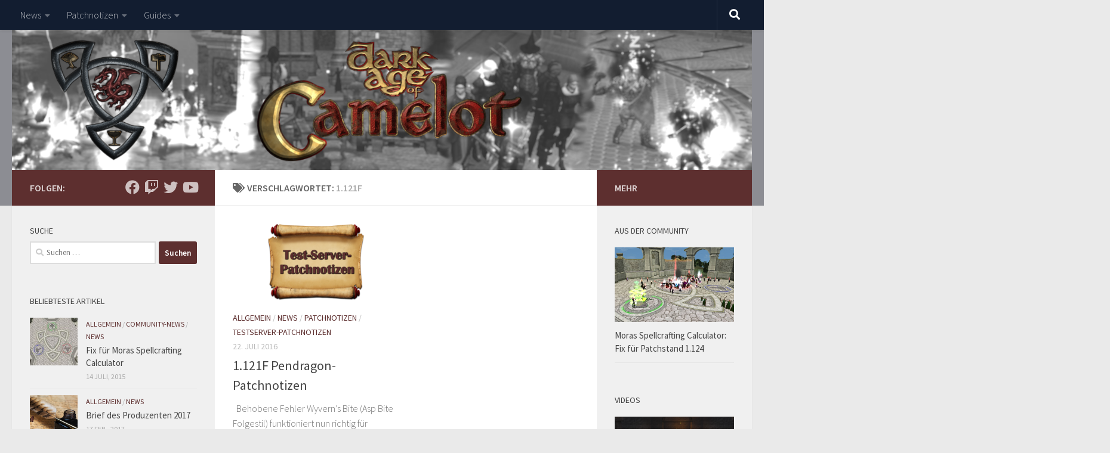

--- FILE ---
content_type: text/html; charset=UTF-8
request_url: https://shileah.de/tag/1-121f/
body_size: 14098
content:
<!DOCTYPE html>
<html class="no-js" lang="de">
<head>
  <meta charset="UTF-8">
  <meta name="viewport" content="width=device-width, initial-scale=1.0">
  <link rel="profile" href="https://gmpg.org/xfn/11" />
  <link rel="pingback" href="https://shileah.de/xmlrpc.php">

  <title>1.121F &#8211; Shileah.de</title>
<meta name='robots' content='max-image-preview:large' />
<script>document.documentElement.className = document.documentElement.className.replace("no-js","js");</script>
<link rel="alternate" type="application/rss+xml" title="Shileah.de &raquo; Feed" href="https://shileah.de/feed/" />
<link rel="alternate" type="application/rss+xml" title="Shileah.de &raquo; Kommentar-Feed" href="https://shileah.de/comments/feed/" />
<link id="hu-user-gfont" href="//fonts.googleapis.com/css?family=Source+Sans+Pro:400,300italic,300,400italic,600&subset=latin,latin-ext" rel="stylesheet" type="text/css"><link rel="alternate" type="application/rss+xml" title="Shileah.de &raquo; 1.121F Schlagwort-Feed" href="https://shileah.de/tag/1-121f/feed/" />
<style id='wp-img-auto-sizes-contain-inline-css'>
img:is([sizes=auto i],[sizes^="auto," i]){contain-intrinsic-size:3000px 1500px}
/*# sourceURL=wp-img-auto-sizes-contain-inline-css */
</style>
<style id='wp-emoji-styles-inline-css'>

	img.wp-smiley, img.emoji {
		display: inline !important;
		border: none !important;
		box-shadow: none !important;
		height: 1em !important;
		width: 1em !important;
		margin: 0 0.07em !important;
		vertical-align: -0.1em !important;
		background: none !important;
		padding: 0 !important;
	}
/*# sourceURL=wp-emoji-styles-inline-css */
</style>
<style id='wp-block-library-inline-css'>
:root{--wp-block-synced-color:#7a00df;--wp-block-synced-color--rgb:122,0,223;--wp-bound-block-color:var(--wp-block-synced-color);--wp-editor-canvas-background:#ddd;--wp-admin-theme-color:#007cba;--wp-admin-theme-color--rgb:0,124,186;--wp-admin-theme-color-darker-10:#006ba1;--wp-admin-theme-color-darker-10--rgb:0,107,160.5;--wp-admin-theme-color-darker-20:#005a87;--wp-admin-theme-color-darker-20--rgb:0,90,135;--wp-admin-border-width-focus:2px}@media (min-resolution:192dpi){:root{--wp-admin-border-width-focus:1.5px}}.wp-element-button{cursor:pointer}:root .has-very-light-gray-background-color{background-color:#eee}:root .has-very-dark-gray-background-color{background-color:#313131}:root .has-very-light-gray-color{color:#eee}:root .has-very-dark-gray-color{color:#313131}:root .has-vivid-green-cyan-to-vivid-cyan-blue-gradient-background{background:linear-gradient(135deg,#00d084,#0693e3)}:root .has-purple-crush-gradient-background{background:linear-gradient(135deg,#34e2e4,#4721fb 50%,#ab1dfe)}:root .has-hazy-dawn-gradient-background{background:linear-gradient(135deg,#faaca8,#dad0ec)}:root .has-subdued-olive-gradient-background{background:linear-gradient(135deg,#fafae1,#67a671)}:root .has-atomic-cream-gradient-background{background:linear-gradient(135deg,#fdd79a,#004a59)}:root .has-nightshade-gradient-background{background:linear-gradient(135deg,#330968,#31cdcf)}:root .has-midnight-gradient-background{background:linear-gradient(135deg,#020381,#2874fc)}:root{--wp--preset--font-size--normal:16px;--wp--preset--font-size--huge:42px}.has-regular-font-size{font-size:1em}.has-larger-font-size{font-size:2.625em}.has-normal-font-size{font-size:var(--wp--preset--font-size--normal)}.has-huge-font-size{font-size:var(--wp--preset--font-size--huge)}.has-text-align-center{text-align:center}.has-text-align-left{text-align:left}.has-text-align-right{text-align:right}.has-fit-text{white-space:nowrap!important}#end-resizable-editor-section{display:none}.aligncenter{clear:both}.items-justified-left{justify-content:flex-start}.items-justified-center{justify-content:center}.items-justified-right{justify-content:flex-end}.items-justified-space-between{justify-content:space-between}.screen-reader-text{border:0;clip-path:inset(50%);height:1px;margin:-1px;overflow:hidden;padding:0;position:absolute;width:1px;word-wrap:normal!important}.screen-reader-text:focus{background-color:#ddd;clip-path:none;color:#444;display:block;font-size:1em;height:auto;left:5px;line-height:normal;padding:15px 23px 14px;text-decoration:none;top:5px;width:auto;z-index:100000}html :where(.has-border-color){border-style:solid}html :where([style*=border-top-color]){border-top-style:solid}html :where([style*=border-right-color]){border-right-style:solid}html :where([style*=border-bottom-color]){border-bottom-style:solid}html :where([style*=border-left-color]){border-left-style:solid}html :where([style*=border-width]){border-style:solid}html :where([style*=border-top-width]){border-top-style:solid}html :where([style*=border-right-width]){border-right-style:solid}html :where([style*=border-bottom-width]){border-bottom-style:solid}html :where([style*=border-left-width]){border-left-style:solid}html :where(img[class*=wp-image-]){height:auto;max-width:100%}:where(figure){margin:0 0 1em}html :where(.is-position-sticky){--wp-admin--admin-bar--position-offset:var(--wp-admin--admin-bar--height,0px)}@media screen and (max-width:600px){html :where(.is-position-sticky){--wp-admin--admin-bar--position-offset:0px}}

/*# sourceURL=wp-block-library-inline-css */
</style><style id='global-styles-inline-css'>
:root{--wp--preset--aspect-ratio--square: 1;--wp--preset--aspect-ratio--4-3: 4/3;--wp--preset--aspect-ratio--3-4: 3/4;--wp--preset--aspect-ratio--3-2: 3/2;--wp--preset--aspect-ratio--2-3: 2/3;--wp--preset--aspect-ratio--16-9: 16/9;--wp--preset--aspect-ratio--9-16: 9/16;--wp--preset--color--black: #000000;--wp--preset--color--cyan-bluish-gray: #abb8c3;--wp--preset--color--white: #ffffff;--wp--preset--color--pale-pink: #f78da7;--wp--preset--color--vivid-red: #cf2e2e;--wp--preset--color--luminous-vivid-orange: #ff6900;--wp--preset--color--luminous-vivid-amber: #fcb900;--wp--preset--color--light-green-cyan: #7bdcb5;--wp--preset--color--vivid-green-cyan: #00d084;--wp--preset--color--pale-cyan-blue: #8ed1fc;--wp--preset--color--vivid-cyan-blue: #0693e3;--wp--preset--color--vivid-purple: #9b51e0;--wp--preset--gradient--vivid-cyan-blue-to-vivid-purple: linear-gradient(135deg,rgb(6,147,227) 0%,rgb(155,81,224) 100%);--wp--preset--gradient--light-green-cyan-to-vivid-green-cyan: linear-gradient(135deg,rgb(122,220,180) 0%,rgb(0,208,130) 100%);--wp--preset--gradient--luminous-vivid-amber-to-luminous-vivid-orange: linear-gradient(135deg,rgb(252,185,0) 0%,rgb(255,105,0) 100%);--wp--preset--gradient--luminous-vivid-orange-to-vivid-red: linear-gradient(135deg,rgb(255,105,0) 0%,rgb(207,46,46) 100%);--wp--preset--gradient--very-light-gray-to-cyan-bluish-gray: linear-gradient(135deg,rgb(238,238,238) 0%,rgb(169,184,195) 100%);--wp--preset--gradient--cool-to-warm-spectrum: linear-gradient(135deg,rgb(74,234,220) 0%,rgb(151,120,209) 20%,rgb(207,42,186) 40%,rgb(238,44,130) 60%,rgb(251,105,98) 80%,rgb(254,248,76) 100%);--wp--preset--gradient--blush-light-purple: linear-gradient(135deg,rgb(255,206,236) 0%,rgb(152,150,240) 100%);--wp--preset--gradient--blush-bordeaux: linear-gradient(135deg,rgb(254,205,165) 0%,rgb(254,45,45) 50%,rgb(107,0,62) 100%);--wp--preset--gradient--luminous-dusk: linear-gradient(135deg,rgb(255,203,112) 0%,rgb(199,81,192) 50%,rgb(65,88,208) 100%);--wp--preset--gradient--pale-ocean: linear-gradient(135deg,rgb(255,245,203) 0%,rgb(182,227,212) 50%,rgb(51,167,181) 100%);--wp--preset--gradient--electric-grass: linear-gradient(135deg,rgb(202,248,128) 0%,rgb(113,206,126) 100%);--wp--preset--gradient--midnight: linear-gradient(135deg,rgb(2,3,129) 0%,rgb(40,116,252) 100%);--wp--preset--font-size--small: 13px;--wp--preset--font-size--medium: 20px;--wp--preset--font-size--large: 36px;--wp--preset--font-size--x-large: 42px;--wp--preset--spacing--20: 0.44rem;--wp--preset--spacing--30: 0.67rem;--wp--preset--spacing--40: 1rem;--wp--preset--spacing--50: 1.5rem;--wp--preset--spacing--60: 2.25rem;--wp--preset--spacing--70: 3.38rem;--wp--preset--spacing--80: 5.06rem;--wp--preset--shadow--natural: 6px 6px 9px rgba(0, 0, 0, 0.2);--wp--preset--shadow--deep: 12px 12px 50px rgba(0, 0, 0, 0.4);--wp--preset--shadow--sharp: 6px 6px 0px rgba(0, 0, 0, 0.2);--wp--preset--shadow--outlined: 6px 6px 0px -3px rgb(255, 255, 255), 6px 6px rgb(0, 0, 0);--wp--preset--shadow--crisp: 6px 6px 0px rgb(0, 0, 0);}:where(.is-layout-flex){gap: 0.5em;}:where(.is-layout-grid){gap: 0.5em;}body .is-layout-flex{display: flex;}.is-layout-flex{flex-wrap: wrap;align-items: center;}.is-layout-flex > :is(*, div){margin: 0;}body .is-layout-grid{display: grid;}.is-layout-grid > :is(*, div){margin: 0;}:where(.wp-block-columns.is-layout-flex){gap: 2em;}:where(.wp-block-columns.is-layout-grid){gap: 2em;}:where(.wp-block-post-template.is-layout-flex){gap: 1.25em;}:where(.wp-block-post-template.is-layout-grid){gap: 1.25em;}.has-black-color{color: var(--wp--preset--color--black) !important;}.has-cyan-bluish-gray-color{color: var(--wp--preset--color--cyan-bluish-gray) !important;}.has-white-color{color: var(--wp--preset--color--white) !important;}.has-pale-pink-color{color: var(--wp--preset--color--pale-pink) !important;}.has-vivid-red-color{color: var(--wp--preset--color--vivid-red) !important;}.has-luminous-vivid-orange-color{color: var(--wp--preset--color--luminous-vivid-orange) !important;}.has-luminous-vivid-amber-color{color: var(--wp--preset--color--luminous-vivid-amber) !important;}.has-light-green-cyan-color{color: var(--wp--preset--color--light-green-cyan) !important;}.has-vivid-green-cyan-color{color: var(--wp--preset--color--vivid-green-cyan) !important;}.has-pale-cyan-blue-color{color: var(--wp--preset--color--pale-cyan-blue) !important;}.has-vivid-cyan-blue-color{color: var(--wp--preset--color--vivid-cyan-blue) !important;}.has-vivid-purple-color{color: var(--wp--preset--color--vivid-purple) !important;}.has-black-background-color{background-color: var(--wp--preset--color--black) !important;}.has-cyan-bluish-gray-background-color{background-color: var(--wp--preset--color--cyan-bluish-gray) !important;}.has-white-background-color{background-color: var(--wp--preset--color--white) !important;}.has-pale-pink-background-color{background-color: var(--wp--preset--color--pale-pink) !important;}.has-vivid-red-background-color{background-color: var(--wp--preset--color--vivid-red) !important;}.has-luminous-vivid-orange-background-color{background-color: var(--wp--preset--color--luminous-vivid-orange) !important;}.has-luminous-vivid-amber-background-color{background-color: var(--wp--preset--color--luminous-vivid-amber) !important;}.has-light-green-cyan-background-color{background-color: var(--wp--preset--color--light-green-cyan) !important;}.has-vivid-green-cyan-background-color{background-color: var(--wp--preset--color--vivid-green-cyan) !important;}.has-pale-cyan-blue-background-color{background-color: var(--wp--preset--color--pale-cyan-blue) !important;}.has-vivid-cyan-blue-background-color{background-color: var(--wp--preset--color--vivid-cyan-blue) !important;}.has-vivid-purple-background-color{background-color: var(--wp--preset--color--vivid-purple) !important;}.has-black-border-color{border-color: var(--wp--preset--color--black) !important;}.has-cyan-bluish-gray-border-color{border-color: var(--wp--preset--color--cyan-bluish-gray) !important;}.has-white-border-color{border-color: var(--wp--preset--color--white) !important;}.has-pale-pink-border-color{border-color: var(--wp--preset--color--pale-pink) !important;}.has-vivid-red-border-color{border-color: var(--wp--preset--color--vivid-red) !important;}.has-luminous-vivid-orange-border-color{border-color: var(--wp--preset--color--luminous-vivid-orange) !important;}.has-luminous-vivid-amber-border-color{border-color: var(--wp--preset--color--luminous-vivid-amber) !important;}.has-light-green-cyan-border-color{border-color: var(--wp--preset--color--light-green-cyan) !important;}.has-vivid-green-cyan-border-color{border-color: var(--wp--preset--color--vivid-green-cyan) !important;}.has-pale-cyan-blue-border-color{border-color: var(--wp--preset--color--pale-cyan-blue) !important;}.has-vivid-cyan-blue-border-color{border-color: var(--wp--preset--color--vivid-cyan-blue) !important;}.has-vivid-purple-border-color{border-color: var(--wp--preset--color--vivid-purple) !important;}.has-vivid-cyan-blue-to-vivid-purple-gradient-background{background: var(--wp--preset--gradient--vivid-cyan-blue-to-vivid-purple) !important;}.has-light-green-cyan-to-vivid-green-cyan-gradient-background{background: var(--wp--preset--gradient--light-green-cyan-to-vivid-green-cyan) !important;}.has-luminous-vivid-amber-to-luminous-vivid-orange-gradient-background{background: var(--wp--preset--gradient--luminous-vivid-amber-to-luminous-vivid-orange) !important;}.has-luminous-vivid-orange-to-vivid-red-gradient-background{background: var(--wp--preset--gradient--luminous-vivid-orange-to-vivid-red) !important;}.has-very-light-gray-to-cyan-bluish-gray-gradient-background{background: var(--wp--preset--gradient--very-light-gray-to-cyan-bluish-gray) !important;}.has-cool-to-warm-spectrum-gradient-background{background: var(--wp--preset--gradient--cool-to-warm-spectrum) !important;}.has-blush-light-purple-gradient-background{background: var(--wp--preset--gradient--blush-light-purple) !important;}.has-blush-bordeaux-gradient-background{background: var(--wp--preset--gradient--blush-bordeaux) !important;}.has-luminous-dusk-gradient-background{background: var(--wp--preset--gradient--luminous-dusk) !important;}.has-pale-ocean-gradient-background{background: var(--wp--preset--gradient--pale-ocean) !important;}.has-electric-grass-gradient-background{background: var(--wp--preset--gradient--electric-grass) !important;}.has-midnight-gradient-background{background: var(--wp--preset--gradient--midnight) !important;}.has-small-font-size{font-size: var(--wp--preset--font-size--small) !important;}.has-medium-font-size{font-size: var(--wp--preset--font-size--medium) !important;}.has-large-font-size{font-size: var(--wp--preset--font-size--large) !important;}.has-x-large-font-size{font-size: var(--wp--preset--font-size--x-large) !important;}
/*# sourceURL=global-styles-inline-css */
</style>

<style id='classic-theme-styles-inline-css'>
/*! This file is auto-generated */
.wp-block-button__link{color:#fff;background-color:#32373c;border-radius:9999px;box-shadow:none;text-decoration:none;padding:calc(.667em + 2px) calc(1.333em + 2px);font-size:1.125em}.wp-block-file__button{background:#32373c;color:#fff;text-decoration:none}
/*# sourceURL=/wp-includes/css/classic-themes.min.css */
</style>
<link rel='stylesheet' id='hueman-main-style-css' href='https://shileah.de/wp-content/themes/hueman/assets/front/css/main.min.css?ver=3.7.20' media='all' />
<style id='hueman-main-style-inline-css'>
body { font-family:'Source Sans Pro', Arial, sans-serif;font-size:1.00rem }@media only screen and (min-width: 720px) {
        .nav > li { font-size:1.00rem; }
      }.container-inner { max-width: 1580px; }::selection { background-color: #5d2f2f; }
::-moz-selection { background-color: #5d2f2f; }a,a>span.hu-external::after,.themeform label .required,#flexslider-featured .flex-direction-nav .flex-next:hover,#flexslider-featured .flex-direction-nav .flex-prev:hover,.post-hover:hover .post-title a,.post-title a:hover,.sidebar.s1 .post-nav li a:hover i,.content .post-nav li a:hover i,.post-related a:hover,.sidebar.s1 .widget_rss ul li a,#footer .widget_rss ul li a,.sidebar.s1 .widget_calendar a,#footer .widget_calendar a,.sidebar.s1 .alx-tab .tab-item-category a,.sidebar.s1 .alx-posts .post-item-category a,.sidebar.s1 .alx-tab li:hover .tab-item-title a,.sidebar.s1 .alx-tab li:hover .tab-item-comment a,.sidebar.s1 .alx-posts li:hover .post-item-title a,#footer .alx-tab .tab-item-category a,#footer .alx-posts .post-item-category a,#footer .alx-tab li:hover .tab-item-title a,#footer .alx-tab li:hover .tab-item-comment a,#footer .alx-posts li:hover .post-item-title a,.comment-tabs li.active a,.comment-awaiting-moderation,.child-menu a:hover,.child-menu .current_page_item > a,.wp-pagenavi a{ color: #5d2f2f; }input[type="submit"],.themeform button[type="submit"],.sidebar.s1 .sidebar-top,.sidebar.s1 .sidebar-toggle,#flexslider-featured .flex-control-nav li a.flex-active,.post-tags a:hover,.sidebar.s1 .widget_calendar caption,#footer .widget_calendar caption,.author-bio .bio-avatar:after,.commentlist li.bypostauthor > .comment-body:after,.commentlist li.comment-author-admin > .comment-body:after{ background-color: #5d2f2f; }.post-format .format-container { border-color: #5d2f2f; }.sidebar.s1 .alx-tabs-nav li.active a,#footer .alx-tabs-nav li.active a,.comment-tabs li.active a,.wp-pagenavi a:hover,.wp-pagenavi a:active,.wp-pagenavi span.current{ border-bottom-color: #5d2f2f!important; }.sidebar.s2 .post-nav li a:hover i,
.sidebar.s2 .widget_rss ul li a,
.sidebar.s2 .widget_calendar a,
.sidebar.s2 .alx-tab .tab-item-category a,
.sidebar.s2 .alx-posts .post-item-category a,
.sidebar.s2 .alx-tab li:hover .tab-item-title a,
.sidebar.s2 .alx-tab li:hover .tab-item-comment a,
.sidebar.s2 .alx-posts li:hover .post-item-title a { color: #5d2f2f; }
.sidebar.s2 .sidebar-top,.sidebar.s2 .sidebar-toggle,.post-comments,.jp-play-bar,.jp-volume-bar-value,.sidebar.s2 .widget_calendar caption{ background-color: #5d2f2f; }.sidebar.s2 .alx-tabs-nav li.active a { border-bottom-color: #5d2f2f; }
.post-comments::before { border-right-color: #5d2f2f; }
      #header { background-color: #8c8d93; }
@media only screen and (min-width: 720px) {
  #nav-header .nav ul { background-color: #8c8d93; }
}
        .is-scrolled #header #nav-mobile { background-color: #454e5c; background-color: rgba(69,78,92,0.90) }.site-title a img { max-height: 160px; }body { background-color: #eaeaea; }
/*# sourceURL=hueman-main-style-inline-css */
</style>
<link rel='stylesheet' id='hueman-font-awesome-css' href='https://shileah.de/wp-content/themes/hueman/assets/front/css/font-awesome.min.css?ver=3.7.20' media='all' />
<script src="https://shileah.de/wp-includes/js/jquery/jquery.min.js?ver=3.7.1" id="jquery-core-js"></script>
<script src="https://shileah.de/wp-includes/js/jquery/jquery-migrate.min.js?ver=3.4.1" id="jquery-migrate-js"></script>
<link rel="https://api.w.org/" href="https://shileah.de/wp-json/" /><link rel="alternate" title="JSON" type="application/json" href="https://shileah.de/wp-json/wp/v2/tags/27" /><link rel="EditURI" type="application/rsd+xml" title="RSD" href="https://shileah.de/xmlrpc.php?rsd" />
<meta name="generator" content="WordPress 6.9" />
    <link rel="preload" as="font" type="font/woff2" href="https://shileah.de/wp-content/themes/hueman/assets/front/webfonts/fa-brands-400.woff2?v=5.15.2" crossorigin="anonymous"/>
    <link rel="preload" as="font" type="font/woff2" href="https://shileah.de/wp-content/themes/hueman/assets/front/webfonts/fa-regular-400.woff2?v=5.15.2" crossorigin="anonymous"/>
    <link rel="preload" as="font" type="font/woff2" href="https://shileah.de/wp-content/themes/hueman/assets/front/webfonts/fa-solid-900.woff2?v=5.15.2" crossorigin="anonymous"/>
  <!--[if lt IE 9]>
<script src="https://shileah.de/wp-content/themes/hueman/assets/front/js/ie/html5shiv-printshiv.min.js"></script>
<script src="https://shileah.de/wp-content/themes/hueman/assets/front/js/ie/selectivizr.js"></script>
<![endif]-->
</head>

<body class="archive tag tag-1-121f tag-27 wp-embed-responsive wp-theme-hueman col-3cm full-width topbar-enabled header-desktop-sticky hueman-3-7-20 chrome">
<div id="wrapper">
  <a class="screen-reader-text skip-link" href="#content">Zum Inhalt springen</a>
  
  <header id="header" class="both-menus-mobile-on two-mobile-menus both_menus header-ads-desktop  topbar-transparent has-header-img">
  
        <nav class="nav-container group desktop-menu desktop-sticky " id="nav-topbar" data-menu-id="header-1">
                <!-- <div class="ham__navbar-toggler collapsed" aria-expanded="false">
          <div class="ham__navbar-span-wrapper">
            <span class="ham-toggler-menu__span"></span>
          </div>
        </div> -->
        <button class="ham__navbar-toggler-two collapsed" title="Menu" aria-expanded="false">
          <span class="ham__navbar-span-wrapper">
            <span class="line line-1"></span>
            <span class="line line-2"></span>
            <span class="line line-3"></span>
          </span>
        </button>
              <div class="nav-text"></div>
  <div class="topbar-toggle-down">
    <i class="fas fa-angle-double-down" aria-hidden="true" data-toggle="down" title="Menü erweitern"></i>
    <i class="fas fa-angle-double-up" aria-hidden="true" data-toggle="up" title="Menü einklappen"></i>
  </div>
  <div class="nav-wrap container">
    <ul id="menu-topbar" class="nav container-inner group"><li id="menu-item-1611" class="menu-item menu-item-type-taxonomy menu-item-object-category menu-item-has-children menu-item-1611"><a href="https://shileah.de/category/news/">News</a>
<ul class="sub-menu">
	<li id="menu-item-1646" class="menu-item menu-item-type-taxonomy menu-item-object-category menu-item-1646"><a href="https://shileah.de/category/news/allgemein/">Allgemein</a></li>
	<li id="menu-item-1629" class="menu-item menu-item-type-taxonomy menu-item-object-category menu-item-1629"><a href="https://shileah.de/category/news/event/">Event</a></li>
	<li id="menu-item-1630" class="menu-item menu-item-type-taxonomy menu-item-object-category menu-item-1630"><a href="https://shileah.de/category/news/freitagsnachrichten/">Freitagsnachrichten</a></li>
</ul>
</li>
<li id="menu-item-1654" class="menu-item menu-item-type-taxonomy menu-item-object-category menu-item-has-children menu-item-1654"><a href="https://shileah.de/category/patchnotizen/">Patchnotizen</a>
<ul class="sub-menu">
	<li id="menu-item-1655" class="menu-item menu-item-type-taxonomy menu-item-object-category menu-item-1655"><a href="https://shileah.de/category/patchnotizen/live-patchnotizen/">Live-Patchnotizen</a></li>
	<li id="menu-item-1656" class="menu-item menu-item-type-taxonomy menu-item-object-category menu-item-1656"><a href="https://shileah.de/category/patchnotizen/testserver-patchnotizen/">Testserver-Patchnotizen</a></li>
	<li id="menu-item-1657" class="menu-item menu-item-type-taxonomy menu-item-object-category menu-item-1657"><a href="https://shileah.de/category/patchnotizen/hotfix-notes/">Hotfix-Notes</a></li>
</ul>
</li>
<li id="menu-item-1658" class="menu-item menu-item-type-taxonomy menu-item-object-category menu-item-has-children menu-item-1658"><a href="https://shileah.de/category/guide/">Guides</a>
<ul class="sub-menu">
	<li id="menu-item-1672" class="menu-item menu-item-type-post_type menu-item-object-page menu-item-1672"><a href="https://shileah.de/wie-komme-ich-wieder-ins-spiel-rein-tipps-fuer-rueckkehrer-teil-1/">Wie komme ich wieder ins Spiel rein? &#8211; Tipps für Rückkehrer &#8211; Teil 1</a></li>
	<li id="menu-item-1674" class="menu-item menu-item-type-post_type menu-item-object-page menu-item-1674"><a href="https://shileah.de/a-dragons-curse-campaign-der-fluch-des-drachen-kampagne-uebersicht/">A Dragon&#8217;s Curse Campaign &#8211; Der Fluch des Drachen-Kampagne &#8211; Übersicht</a></li>
	<li id="menu-item-1675" class="menu-item menu-item-type-post_type menu-item-object-page menu-item-1675"><a href="https://shileah.de/anderswelt-kampagne-uebersicht/">Anderswelt-Kampagne &#8211; Übersicht</a></li>
	<li id="menu-item-1677" class="menu-item menu-item-type-post_type menu-item-object-page menu-item-1677"><a href="https://shileah.de/casual-group-finder-faq/">Casual Group Finder (CGF) FAQ</a></li>
</ul>
</li>
</ul>  </div>
      <div id="topbar-header-search" class="container">
      <div class="container-inner">
        <button class="toggle-search"><i class="fas fa-search"></i></button>
        <div class="search-expand">
          <div class="search-expand-inner"><form role="search" method="get" class="search-form" action="https://shileah.de/">
				<label>
					<span class="screen-reader-text">Suche nach:</span>
					<input type="search" class="search-field" placeholder="Suchen …" value="" name="s" />
				</label>
				<input type="submit" class="search-submit" value="Suchen" />
			</form></div>
        </div>
      </div><!--/.container-inner-->
    </div><!--/.container-->
  
</nav><!--/#nav-topbar-->  
  <div class="container group">
        <div class="container-inner">

                <div id="header-image-wrap">
              <div class="group hu-pad central-header-zone">
                                                  </div>

              <a href="https://shileah.de/" rel="home"><img src="https://shileah.de/wp-content/uploads/2017/04/Screenshot-HeaderV2.png" width="1580" height="300" alt="" class="new-site-image" srcset="https://shileah.de/wp-content/uploads/2017/04/Screenshot-HeaderV2.png 1580w, https://shileah.de/wp-content/uploads/2017/04/Screenshot-HeaderV2-300x57.png 300w, https://shileah.de/wp-content/uploads/2017/04/Screenshot-HeaderV2-768x146.png 768w, https://shileah.de/wp-content/uploads/2017/04/Screenshot-HeaderV2-1024x194.png 1024w" sizes="(max-width: 1580px) 100vw, 1580px" decoding="async" fetchpriority="high" /></a>          </div>
      
      
    </div><!--/.container-inner-->
      </div><!--/.container-->

</header><!--/#header-->
  
  <div class="container" id="page">
    <div class="container-inner">
            <div class="main">
        <div class="main-inner group">
          
              <main class="content" id="content">
              <div class="page-title hu-pad group">
          	    		<h1><i class="fas fa-tags"></i>Verschlagwortet: <span>1.121F </span></h1>
    	
    </div><!--/.page-title-->
          <div class="hu-pad group">
            
  <div id="grid-wrapper" class="post-list group">
    <div class="post-row">        <article id="post-1190" class="group grid-item post-1190 post type-post status-publish format-standard has-post-thumbnail hentry category-allgemein category-news category-patchnotizen category-testserver-patchnotizen tag-1-121 tag-1-121f">
	<div class="post-inner post-hover">
      		<div class="post-thumbnail">
  			<a href="https://shileah.de/2016/07/22/1-121f-pendragon-patchnotizen/">
            				<img width="720" height="340" src="https://shileah.de/wp-content/uploads/2017/03/Test-Patchnotes-720x340.png" class="attachment-thumb-large size-thumb-large wp-post-image" alt="" decoding="async" srcset="https://shileah.de/wp-content/uploads/2017/03/Test-Patchnotes-720x340.png 720w, https://shileah.de/wp-content/uploads/2017/03/Test-Patchnotes-520x245.png 520w" sizes="(max-width: 720px) 100vw, 720px" />  				  				  				  			</a>
  			  		</div><!--/.post-thumbnail-->
          		<div class="post-meta group">
          			  <p class="post-category"><a href="https://shileah.de/category/news/allgemein/" rel="category tag">Allgemein</a> / <a href="https://shileah.de/category/news/" rel="category tag">News</a> / <a href="https://shileah.de/category/patchnotizen/" rel="category tag">Patchnotizen</a> / <a href="https://shileah.de/category/patchnotizen/testserver-patchnotizen/" rel="category tag">Testserver-Patchnotizen</a></p>
                  			  <p class="post-date">
  <time class="published updated" datetime="2016-07-22 18:05:17">22. Juli 2016</time>
</p>

  <p class="post-byline" style="display:none">&nbsp;von    <span class="vcard author">
      <span class="fn"><a href="https://shileah.de/author/lea/" title="Beiträge von Lea" rel="author">Lea</a></span>
    </span> &middot; Published <span class="published">22. Juli 2016</span>
     &middot; Last modified <span class="updated">5. Juni 2018</span>  </p>
          		</div><!--/.post-meta-->
    		<h2 class="post-title entry-title">
			<a href="https://shileah.de/2016/07/22/1-121f-pendragon-patchnotizen/" rel="bookmark">1.121F Pendragon-Patchnotizen</a>
		</h2><!--/.post-title-->

				<div class="entry excerpt entry-summary">
			<p>&nbsp; Behobene Fehler Wyvern’s Bite (Asp Bite Folgestil) funktioniert nun richtig für Schwertmeister, Nachtschatten und Waldläufer. Der Stilschaden von Achilles Heel ist für Assassinen nun hoch statt mittel. &nbsp; Änderungen Berserker Linke Axt-Spezialisierung Der&#46;&#46;&#46;</p>
		</div><!--/.entry-->
		
	</div><!--/.post-inner-->
</article><!--/.post-->
    </div>  </div><!--/.post-list-->

<nav class="pagination group">
			<ul class="group">
			<li class="prev left"></li>
			<li class="next right"></li>
		</ul>
	</nav><!--/.pagination-->
          </div><!--/.hu-pad-->
            </main><!--/.content-->
          

	<div class="sidebar s1 collapsed" data-position="left" data-layout="col-3cm" data-sb-id="s1">

		<button class="sidebar-toggle" title="Seitenleiste erweitern"><i class="fas sidebar-toggle-arrows"></i></button>

		<div class="sidebar-content">

			           			<div class="sidebar-top group">
                        <p>Folgen:</p>                    <ul class="social-links"><li><a rel="nofollow noopener noreferrer" class="social-tooltip"  title="Facebook" aria-label="Facebook" href="https://www.facebook.com/shileahdara/" target="_blank"  style="color:rgba(255,255,255,0.7)"><i class="fab fa-facebook"></i></a></li><li><a rel="nofollow noopener noreferrer" class="social-tooltip"  title="Twitch" aria-label="Twitch" href="https://www.twitch.tv/shileah" target="_blank"  style="color:rgba(255,255,255,0.7)"><i class="fab fa-twitch"></i></a></li><li><a rel="nofollow noopener noreferrer" class="social-tooltip"  title="Twitter" aria-label="Twitter" href="https://twitter.com/ShileahDara" target="_blank"  style="color:rgba(255,255,255,0.7)"><i class="fab fa-twitter"></i></a></li><li><a rel="nofollow noopener noreferrer" class="social-tooltip"  title="Youtube" aria-label="Youtube" href="https://www.youtube.com/user/Shileah" target="_blank"  style="color:rgba(255,255,255,0.7)"><i class="fab fa-youtube"></i></a></li></ul>  			</div>
			
			
			
			<div id="search-2" class="widget widget_search"><h3 class="widget-title">Suche</h3><form role="search" method="get" class="search-form" action="https://shileah.de/">
				<label>
					<span class="screen-reader-text">Suche nach:</span>
					<input type="search" class="search-field" placeholder="Suchen …" value="" name="s" />
				</label>
				<input type="submit" class="search-submit" value="Suchen" />
			</form></div><div id="alxtabs-6" class="widget widget_hu_tabs">
<h3 class="widget-title">Beliebteste Artikel</h3>
	<div class="alx-tabs-container">


		

		
						<ul id="tab-popular-6" class="alx-tab group thumbs-enabled">
        								<li>

										<div class="tab-item-thumbnail">
						<a href="https://shileah.de/2015/07/14/fix-fuer-moras-spellcrafting-calculator/">
							<img width="80" height="80" src="https://shileah.de/wp-content/uploads/2017/04/10817145_10153301878799688_1247052991_o-160x160.jpg" class="attachment-thumb-small size-thumb-small wp-post-image" alt="" decoding="async" loading="lazy" />																											</a>
					</div>
					
					<div class="tab-item-inner group">
						<p class="tab-item-category"><a href="https://shileah.de/category/news/allgemein/" rel="category tag">Allgemein</a> / <a href="https://shileah.de/category/news/community-news/" rel="category tag">Community-News</a> / <a href="https://shileah.de/category/news/" rel="category tag">News</a></p>						<p class="tab-item-title"><a href="https://shileah.de/2015/07/14/fix-fuer-moras-spellcrafting-calculator/" rel="bookmark">Fix für Moras Spellcrafting Calculator</a></p>
						<p class="tab-item-date">14 Juli, 2015</p>					</div>

				</li>
								<li>

										<div class="tab-item-thumbnail">
						<a href="https://shileah.de/2017/02/17/brief-des-produzenten-2017/">
							<img width="80" height="80" src="https://shileah.de/wp-content/uploads/2017/02/BdP-160x160.png" class="attachment-thumb-small size-thumb-small wp-post-image" alt="" decoding="async" loading="lazy" />																											</a>
					</div>
					
					<div class="tab-item-inner group">
						<p class="tab-item-category"><a href="https://shileah.de/category/news/allgemein/" rel="category tag">Allgemein</a> / <a href="https://shileah.de/category/news/" rel="category tag">News</a></p>						<p class="tab-item-title"><a href="https://shileah.de/2017/02/17/brief-des-produzenten-2017/" rel="bookmark">Brief des Produzenten 2017</a></p>
						<p class="tab-item-date">17 Feb., 2017</p>					</div>

				</li>
								<li>

										<div class="tab-item-thumbnail">
						<a href="https://shileah.de/2017/07/06/download-der-offiziellen-gegenstands-datenbank/">
							<img width="80" height="80" src="https://shileah.de/wp-content/uploads/2017/07/1864x8v67d8aejpg-160x160.jpg" class="attachment-thumb-small size-thumb-small wp-post-image" alt="" decoding="async" loading="lazy" />																											</a>
					</div>
					
					<div class="tab-item-inner group">
						<p class="tab-item-category"><a href="https://shileah.de/category/news/" rel="category tag">News</a></p>						<p class="tab-item-title"><a href="https://shileah.de/2017/07/06/download-der-offiziellen-gegenstands-datenbank/" rel="bookmark">Download der offiziellen Gegenstands-Datenbank</a></p>
						<p class="tab-item-date">6 Juli, 2017</p>					</div>

				</li>
								<li>

										<div class="tab-item-thumbnail">
						<a href="https://shileah.de/2015/07/01/1-118c-pendragon-patchnotes/">
							<img width="80" height="80" src="https://shileah.de/wp-content/uploads/2017/03/Test-Patchnotes-160x160.png" class="attachment-thumb-small size-thumb-small wp-post-image" alt="" decoding="async" loading="lazy" />																											</a>
					</div>
					
					<div class="tab-item-inner group">
						<p class="tab-item-category"><a href="https://shileah.de/category/news/allgemein/" rel="category tag">Allgemein</a> / <a href="https://shileah.de/category/news/" rel="category tag">News</a> / <a href="https://shileah.de/category/patchnotizen/" rel="category tag">Patchnotizen</a> / <a href="https://shileah.de/category/patchnotizen/testserver-patchnotizen/" rel="category tag">Testserver-Patchnotizen</a></p>						<p class="tab-item-title"><a href="https://shileah.de/2015/07/01/1-118c-pendragon-patchnotes/" rel="bookmark">1.118C Pendragon Patchnotes</a></p>
						<p class="tab-item-date">1 Juli, 2015</p>					</div>

				</li>
								<li>

										<div class="tab-item-thumbnail">
						<a href="https://shileah.de/2015/08/24/wartung-der-accountverwaltung/">
							<img width="80" height="80" src="https://shileah.de/wp-content/uploads/2016/11/Wartung-160x160.png" class="attachment-thumb-small size-thumb-small wp-post-image" alt="" decoding="async" loading="lazy" />																											</a>
					</div>
					
					<div class="tab-item-inner group">
						<p class="tab-item-category"><a href="https://shileah.de/category/news/allgemein/" rel="category tag">Allgemein</a> / <a href="https://shileah.de/category/news/" rel="category tag">News</a></p>						<p class="tab-item-title"><a href="https://shileah.de/2015/08/24/wartung-der-accountverwaltung/" rel="bookmark">Wartung der Accountverwaltung</a></p>
						<p class="tab-item-date">24 Aug., 2015</p>					</div>

				</li>
								        			</ul><!--/.alx-tab-->

		

		
			</div>

</div>

		</div><!--/.sidebar-content-->

	</div><!--/.sidebar-->

	<div class="sidebar s2 collapsed" data-position="right" data-layout="col-3cm" data-sb-id="s2">

	<button class="sidebar-toggle" title="Seitenleiste erweitern"><i class="fas sidebar-toggle-arrows"></i></button>

	<div class="sidebar-content">

		  		<div class="sidebar-top group">
        <p>Mehr</p>  		</div>
		
		
		<div id="alxposts-3" class="widget widget_hu_posts">
<h3 class="widget-title">Aus der Community</h3>
	
	<ul class="alx-posts group thumbs-enabled">
    				<li>

						<div class="post-item-thumbnail">
				<a href="https://shileah.de/2018/02/02/moras-spellcrafting-calculator-fix-fuer-patchstand-1-124/">
					<img width="392" height="245" src="https://shileah.de/wp-content/uploads/2015/02/FB07.jpg" class="attachment-thumb-medium size-thumb-medium wp-post-image" alt="" decoding="async" loading="lazy" srcset="https://shileah.de/wp-content/uploads/2015/02/FB07.jpg 1440w, https://shileah.de/wp-content/uploads/2015/02/FB07-300x188.jpg 300w" sizes="auto, (max-width: 392px) 100vw, 392px" />																			</a>
			</div>
			
			<div class="post-item-inner group">
								<p class="post-item-title"><a href="https://shileah.de/2018/02/02/moras-spellcrafting-calculator-fix-fuer-patchstand-1-124/" rel="bookmark">Moras Spellcrafting Calculator: Fix für Patchstand 1.124</a></p>
							</div>

		</li>
				    	</ul><!--/.alx-posts-->

</div>
<div id="alxposts-8" class="widget widget_hu_posts">
<h3 class="widget-title">Videos</h3>
	
	<ul class="alx-posts group thumbs-enabled">
    				<li>

						<div class="post-item-thumbnail">
				<a href="https://shileah.de/2017/08/25/bosstaktik-fuer-the-hidden-lair-columba/">
					<img width="520" height="245" src="https://shileah.de/wp-content/uploads/2017/08/Thumbnail-520x245.png" class="attachment-thumb-medium size-thumb-medium wp-post-image" alt="" decoding="async" loading="lazy" />																			</a>
			</div>
			
			<div class="post-item-inner group">
								<p class="post-item-title"><a href="https://shileah.de/2017/08/25/bosstaktik-fuer-the-hidden-lair-columba/" rel="bookmark">Bosstaktik für The Hidden Lair: Columba</a></p>
							</div>

		</li>
				    	</ul><!--/.alx-posts-->

</div>
<div id="alxposts-10" class="widget widget_hu_posts">
<h3 class="widget-title">Machinima-Videos</h3>
	
	<ul class="alx-posts group thumbs-enabled">
    				<li>

						<div class="post-item-thumbnail">
				<a href="https://shileah.de/2017/10/13/daoc-video-klassiker-ecke-26/">
					<img width="520" height="245" src="https://shileah.de/wp-content/uploads/2017/10/AugeDesBetrachters-520x245.png" class="attachment-thumb-medium size-thumb-medium wp-post-image" alt="" decoding="async" loading="lazy" />																			</a>
			</div>
			
			<div class="post-item-inner group">
				<p class="post-item-category"><a href="https://shileah.de/category/news/allgemein/" rel="category tag">Allgemein</a> / <a href="https://shileah.de/category/news/" rel="category tag">News</a> / <a href="https://shileah.de/category/video-klassiker/" rel="category tag">Video-Klassiker</a></p>				<p class="post-item-title"><a href="https://shileah.de/2017/10/13/daoc-video-klassiker-ecke-26/" rel="bookmark">DAoC Video-Klassiker-Ecke</a></p>
				<p class="post-item-date">13 Okt., 2017</p>			</div>

		</li>
				    	</ul><!--/.alx-posts-->

</div>
<div id="categories-4" class="widget widget_categories"><h3 class="widget-title">Kategorien</h3><form action="https://shileah.de" method="get"><label class="screen-reader-text" for="cat">Kategorien</label><select  name='cat' id='cat' class='postform'>
	<option value='-1'>Kategorie auswählen</option>
	<option class="level-0" value="291">Featured</option>
	<option class="level-0" value="2">Guide</option>
	<option class="level-0" value="297">Lore</option>
	<option class="level-0" value="3">News</option>
	<option class="level-1" value="1">&nbsp;&nbsp;&nbsp;Allgemein</option>
	<option class="level-1" value="8">&nbsp;&nbsp;&nbsp;Community-News</option>
	<option class="level-1" value="9">&nbsp;&nbsp;&nbsp;Event</option>
	<option class="level-1" value="10">&nbsp;&nbsp;&nbsp;Freitagsnachrichten</option>
	<option class="level-1" value="4">&nbsp;&nbsp;&nbsp;Newsletter</option>
	<option class="level-0" value="5">Patchnotizen</option>
	<option class="level-1" value="11">&nbsp;&nbsp;&nbsp;Hotfix-Notes</option>
	<option class="level-1" value="12">&nbsp;&nbsp;&nbsp;Live-Patchnotizen</option>
	<option class="level-1" value="6">&nbsp;&nbsp;&nbsp;Testserver-Patchnotizen</option>
	<option class="level-0" value="7">Uncategorized</option>
	<option class="level-0" value="298">Video-Klassiker</option>
	<option class="level-0" value="295">Videos</option>
</select>
</form><script>
( ( dropdownId ) => {
	const dropdown = document.getElementById( dropdownId );
	function onSelectChange() {
		setTimeout( () => {
			if ( 'escape' === dropdown.dataset.lastkey ) {
				return;
			}
			if ( dropdown.value && parseInt( dropdown.value ) > 0 && dropdown instanceof HTMLSelectElement ) {
				dropdown.parentElement.submit();
			}
		}, 250 );
	}
	function onKeyUp( event ) {
		if ( 'Escape' === event.key ) {
			dropdown.dataset.lastkey = 'escape';
		} else {
			delete dropdown.dataset.lastkey;
		}
	}
	function onClick() {
		delete dropdown.dataset.lastkey;
	}
	dropdown.addEventListener( 'keyup', onKeyUp );
	dropdown.addEventListener( 'click', onClick );
	dropdown.addEventListener( 'change', onSelectChange );
})( "cat" );

//# sourceURL=WP_Widget_Categories%3A%3Awidget
</script>
</div><div id="archives-4" class="widget widget_archive"><h3 class="widget-title">Archiv</h3>		<label class="screen-reader-text" for="archives-dropdown-4">Archiv</label>
		<select id="archives-dropdown-4" name="archive-dropdown">
			
			<option value="">Monat auswählen</option>
				<option value='https://shileah.de/2025/02/'> Februar 2025 </option>
	<option value='https://shileah.de/2025/01/'> Januar 2025 </option>
	<option value='https://shileah.de/2024/12/'> Dezember 2024 </option>
	<option value='https://shileah.de/2024/11/'> November 2024 </option>
	<option value='https://shileah.de/2024/10/'> Oktober 2024 </option>
	<option value='https://shileah.de/2024/08/'> August 2024 </option>
	<option value='https://shileah.de/2024/07/'> Juli 2024 </option>
	<option value='https://shileah.de/2024/06/'> Juni 2024 </option>
	<option value='https://shileah.de/2024/05/'> Mai 2024 </option>
	<option value='https://shileah.de/2024/03/'> März 2024 </option>
	<option value='https://shileah.de/2024/02/'> Februar 2024 </option>
	<option value='https://shileah.de/2024/01/'> Januar 2024 </option>
	<option value='https://shileah.de/2023/12/'> Dezember 2023 </option>
	<option value='https://shileah.de/2023/11/'> November 2023 </option>
	<option value='https://shileah.de/2023/10/'> Oktober 2023 </option>
	<option value='https://shileah.de/2023/09/'> September 2023 </option>
	<option value='https://shileah.de/2023/08/'> August 2023 </option>
	<option value='https://shileah.de/2023/07/'> Juli 2023 </option>
	<option value='https://shileah.de/2023/06/'> Juni 2023 </option>
	<option value='https://shileah.de/2023/05/'> Mai 2023 </option>
	<option value='https://shileah.de/2023/04/'> April 2023 </option>
	<option value='https://shileah.de/2023/03/'> März 2023 </option>
	<option value='https://shileah.de/2023/02/'> Februar 2023 </option>
	<option value='https://shileah.de/2023/01/'> Januar 2023 </option>
	<option value='https://shileah.de/2022/12/'> Dezember 2022 </option>
	<option value='https://shileah.de/2022/11/'> November 2022 </option>
	<option value='https://shileah.de/2022/10/'> Oktober 2022 </option>
	<option value='https://shileah.de/2022/09/'> September 2022 </option>
	<option value='https://shileah.de/2022/08/'> August 2022 </option>
	<option value='https://shileah.de/2022/07/'> Juli 2022 </option>
	<option value='https://shileah.de/2022/06/'> Juni 2022 </option>
	<option value='https://shileah.de/2022/05/'> Mai 2022 </option>
	<option value='https://shileah.de/2022/03/'> März 2022 </option>
	<option value='https://shileah.de/2022/02/'> Februar 2022 </option>
	<option value='https://shileah.de/2022/01/'> Januar 2022 </option>
	<option value='https://shileah.de/2021/12/'> Dezember 2021 </option>
	<option value='https://shileah.de/2021/11/'> November 2021 </option>
	<option value='https://shileah.de/2021/10/'> Oktober 2021 </option>
	<option value='https://shileah.de/2021/09/'> September 2021 </option>
	<option value='https://shileah.de/2021/08/'> August 2021 </option>
	<option value='https://shileah.de/2021/07/'> Juli 2021 </option>
	<option value='https://shileah.de/2021/06/'> Juni 2021 </option>
	<option value='https://shileah.de/2021/05/'> Mai 2021 </option>
	<option value='https://shileah.de/2021/04/'> April 2021 </option>
	<option value='https://shileah.de/2021/03/'> März 2021 </option>
	<option value='https://shileah.de/2021/02/'> Februar 2021 </option>
	<option value='https://shileah.de/2021/01/'> Januar 2021 </option>
	<option value='https://shileah.de/2020/12/'> Dezember 2020 </option>
	<option value='https://shileah.de/2020/11/'> November 2020 </option>
	<option value='https://shileah.de/2020/10/'> Oktober 2020 </option>
	<option value='https://shileah.de/2020/09/'> September 2020 </option>
	<option value='https://shileah.de/2020/08/'> August 2020 </option>
	<option value='https://shileah.de/2020/07/'> Juli 2020 </option>
	<option value='https://shileah.de/2020/06/'> Juni 2020 </option>
	<option value='https://shileah.de/2020/05/'> Mai 2020 </option>
	<option value='https://shileah.de/2020/04/'> April 2020 </option>
	<option value='https://shileah.de/2020/03/'> März 2020 </option>
	<option value='https://shileah.de/2020/02/'> Februar 2020 </option>
	<option value='https://shileah.de/2020/01/'> Januar 2020 </option>
	<option value='https://shileah.de/2019/12/'> Dezember 2019 </option>
	<option value='https://shileah.de/2019/11/'> November 2019 </option>
	<option value='https://shileah.de/2019/10/'> Oktober 2019 </option>
	<option value='https://shileah.de/2019/09/'> September 2019 </option>
	<option value='https://shileah.de/2019/08/'> August 2019 </option>
	<option value='https://shileah.de/2019/07/'> Juli 2019 </option>
	<option value='https://shileah.de/2019/06/'> Juni 2019 </option>
	<option value='https://shileah.de/2019/05/'> Mai 2019 </option>
	<option value='https://shileah.de/2019/04/'> April 2019 </option>
	<option value='https://shileah.de/2019/03/'> März 2019 </option>
	<option value='https://shileah.de/2019/02/'> Februar 2019 </option>
	<option value='https://shileah.de/2019/01/'> Januar 2019 </option>
	<option value='https://shileah.de/2018/12/'> Dezember 2018 </option>
	<option value='https://shileah.de/2018/11/'> November 2018 </option>
	<option value='https://shileah.de/2018/10/'> Oktober 2018 </option>
	<option value='https://shileah.de/2018/09/'> September 2018 </option>
	<option value='https://shileah.de/2018/08/'> August 2018 </option>
	<option value='https://shileah.de/2018/07/'> Juli 2018 </option>
	<option value='https://shileah.de/2018/06/'> Juni 2018 </option>
	<option value='https://shileah.de/2018/05/'> Mai 2018 </option>
	<option value='https://shileah.de/2018/04/'> April 2018 </option>
	<option value='https://shileah.de/2018/03/'> März 2018 </option>
	<option value='https://shileah.de/2018/02/'> Februar 2018 </option>
	<option value='https://shileah.de/2018/01/'> Januar 2018 </option>
	<option value='https://shileah.de/2017/12/'> Dezember 2017 </option>
	<option value='https://shileah.de/2017/11/'> November 2017 </option>
	<option value='https://shileah.de/2017/10/'> Oktober 2017 </option>
	<option value='https://shileah.de/2017/09/'> September 2017 </option>
	<option value='https://shileah.de/2017/08/'> August 2017 </option>
	<option value='https://shileah.de/2017/07/'> Juli 2017 </option>
	<option value='https://shileah.de/2017/06/'> Juni 2017 </option>
	<option value='https://shileah.de/2017/05/'> Mai 2017 </option>
	<option value='https://shileah.de/2017/04/'> April 2017 </option>
	<option value='https://shileah.de/2017/03/'> März 2017 </option>
	<option value='https://shileah.de/2017/02/'> Februar 2017 </option>
	<option value='https://shileah.de/2017/01/'> Januar 2017 </option>
	<option value='https://shileah.de/2016/12/'> Dezember 2016 </option>
	<option value='https://shileah.de/2016/11/'> November 2016 </option>
	<option value='https://shileah.de/2016/10/'> Oktober 2016 </option>
	<option value='https://shileah.de/2016/09/'> September 2016 </option>
	<option value='https://shileah.de/2016/08/'> August 2016 </option>
	<option value='https://shileah.de/2016/07/'> Juli 2016 </option>
	<option value='https://shileah.de/2016/06/'> Juni 2016 </option>
	<option value='https://shileah.de/2016/05/'> Mai 2016 </option>
	<option value='https://shileah.de/2016/04/'> April 2016 </option>
	<option value='https://shileah.de/2016/03/'> März 2016 </option>
	<option value='https://shileah.de/2016/02/'> Februar 2016 </option>
	<option value='https://shileah.de/2016/01/'> Januar 2016 </option>
	<option value='https://shileah.de/2015/12/'> Dezember 2015 </option>
	<option value='https://shileah.de/2015/11/'> November 2015 </option>
	<option value='https://shileah.de/2015/10/'> Oktober 2015 </option>
	<option value='https://shileah.de/2015/09/'> September 2015 </option>
	<option value='https://shileah.de/2015/08/'> August 2015 </option>
	<option value='https://shileah.de/2015/07/'> Juli 2015 </option>
	<option value='https://shileah.de/2015/06/'> Juni 2015 </option>
	<option value='https://shileah.de/2015/05/'> Mai 2015 </option>
	<option value='https://shileah.de/2015/04/'> April 2015 </option>
	<option value='https://shileah.de/2015/03/'> März 2015 </option>
	<option value='https://shileah.de/2015/02/'> Februar 2015 </option>
	<option value='https://shileah.de/2015/01/'> Januar 2015 </option>
	<option value='https://shileah.de/2014/12/'> Dezember 2014 </option>
	<option value='https://shileah.de/2014/11/'> November 2014 </option>
	<option value='https://shileah.de/2014/10/'> Oktober 2014 </option>
	<option value='https://shileah.de/2014/09/'> September 2014 </option>
	<option value='https://shileah.de/2014/08/'> August 2014 </option>
	<option value='https://shileah.de/2014/07/'> Juli 2014 </option>
	<option value='https://shileah.de/2014/06/'> Juni 2014 </option>
	<option value='https://shileah.de/2014/05/'> Mai 2014 </option>
	<option value='https://shileah.de/2014/04/'> April 2014 </option>

		</select>

			<script>
( ( dropdownId ) => {
	const dropdown = document.getElementById( dropdownId );
	function onSelectChange() {
		setTimeout( () => {
			if ( 'escape' === dropdown.dataset.lastkey ) {
				return;
			}
			if ( dropdown.value ) {
				document.location.href = dropdown.value;
			}
		}, 250 );
	}
	function onKeyUp( event ) {
		if ( 'Escape' === event.key ) {
			dropdown.dataset.lastkey = 'escape';
		} else {
			delete dropdown.dataset.lastkey;
		}
	}
	function onClick() {
		delete dropdown.dataset.lastkey;
	}
	dropdown.addEventListener( 'keyup', onKeyUp );
	dropdown.addEventListener( 'click', onClick );
	dropdown.addEventListener( 'change', onSelectChange );
})( "archives-dropdown-4" );

//# sourceURL=WP_Widget_Archives%3A%3Awidget
</script>
</div>
	</div><!--/.sidebar-content-->

</div><!--/.sidebar-->

        </div><!--/.main-inner-->
      </div><!--/.main-->
    </div><!--/.container-inner-->
  </div><!--/.container-->
    <footer id="footer">

    
    
    
    <section class="container" id="footer-bottom">
      <div class="container-inner">

        <a id="back-to-top" href="#"><i class="fas fa-angle-up"></i></a>

        <div class="hu-pad group">

          <div class="grid one-half">
                        
            <div id="copyright">
                <p>Dark Age of Camelot © 2016 Electronic Arts Inc. All Rights Reserved. </p>
            </div><!--/#copyright-->

            
          </div>

          <div class="grid one-half last">
                                          <ul class="social-links"><li><a rel="nofollow noopener noreferrer" class="social-tooltip"  title="Facebook" aria-label="Facebook" href="https://www.facebook.com/shileahdara/" target="_blank"  style="color:rgba(255,255,255,0.7)"><i class="fab fa-facebook"></i></a></li><li><a rel="nofollow noopener noreferrer" class="social-tooltip"  title="Twitch" aria-label="Twitch" href="https://www.twitch.tv/shileah" target="_blank"  style="color:rgba(255,255,255,0.7)"><i class="fab fa-twitch"></i></a></li><li><a rel="nofollow noopener noreferrer" class="social-tooltip"  title="Twitter" aria-label="Twitter" href="https://twitter.com/ShileahDara" target="_blank"  style="color:rgba(255,255,255,0.7)"><i class="fab fa-twitter"></i></a></li><li><a rel="nofollow noopener noreferrer" class="social-tooltip"  title="Youtube" aria-label="Youtube" href="https://www.youtube.com/user/Shileah" target="_blank"  style="color:rgba(255,255,255,0.7)"><i class="fab fa-youtube"></i></a></li></ul>                                    </div>

        </div><!--/.hu-pad-->

      </div><!--/.container-inner-->
    </section><!--/.container-->

  </footer><!--/#footer-->

</div><!--/#wrapper-->

<script type="speculationrules">
{"prefetch":[{"source":"document","where":{"and":[{"href_matches":"/*"},{"not":{"href_matches":["/wp-*.php","/wp-admin/*","/wp-content/uploads/*","/wp-content/*","/wp-content/plugins/*","/wp-content/themes/hueman/*","/*\\?(.+)"]}},{"not":{"selector_matches":"a[rel~=\"nofollow\"]"}},{"not":{"selector_matches":".no-prefetch, .no-prefetch a"}}]},"eagerness":"conservative"}]}
</script>
<script src="https://shileah.de/wp-includes/js/underscore.min.js?ver=1.13.7" id="underscore-js"></script>
<script id="hu-front-scripts-js-extra">
var HUParams = {"_disabled":[],"SmoothScroll":{"Enabled":false,"Options":{"touchpadSupport":false}},"centerAllImg":"1","timerOnScrollAllBrowsers":"1","extLinksStyle":"","extLinksTargetExt":"1","extLinksSkipSelectors":{"classes":["btn","button"],"ids":[]},"imgSmartLoadEnabled":"","imgSmartLoadOpts":{"parentSelectors":[".container .content",".post-row",".container .sidebar","#footer","#header-widgets"],"opts":{"excludeImg":[".tc-holder-img"],"fadeIn_options":100,"threshold":0}},"goldenRatio":"1.618","gridGoldenRatioLimit":"350","sbStickyUserSettings":{"desktop":true,"mobile":false},"sidebarOneWidth":"340","sidebarTwoWidth":"260","isWPMobile":"","menuStickyUserSettings":{"desktop":"stick_up","mobile":"stick_up"},"mobileSubmenuExpandOnClick":"1","submenuTogglerIcon":"\u003Ci class=\"fas fa-angle-down\"\u003E\u003C/i\u003E","isDevMode":"","ajaxUrl":"https://shileah.de/?huajax=1","frontNonce":{"id":"HuFrontNonce","handle":"063b04e025"},"isWelcomeNoteOn":"","welcomeContent":"","i18n":{"collapsibleExpand":"Ausklappen","collapsibleCollapse":"Einklappen"},"deferFontAwesome":"","fontAwesomeUrl":"https://shileah.de/wp-content/themes/hueman/assets/front/css/font-awesome.min.css?3.7.20","mainScriptUrl":"https://shileah.de/wp-content/themes/hueman/assets/front/js/scripts.min.js?3.7.20","flexSliderNeeded":"","flexSliderOptions":{"is_rtl":false,"has_touch_support":true,"is_slideshow":true,"slideshow_speed":5000}};
//# sourceURL=hu-front-scripts-js-extra
</script>
<script src="https://shileah.de/wp-content/themes/hueman/assets/front/js/scripts.min.js?ver=3.7.20" id="hu-front-scripts-js" defer></script>
<script id="wp-emoji-settings" type="application/json">
{"baseUrl":"https://s.w.org/images/core/emoji/17.0.2/72x72/","ext":".png","svgUrl":"https://s.w.org/images/core/emoji/17.0.2/svg/","svgExt":".svg","source":{"concatemoji":"https://shileah.de/wp-includes/js/wp-emoji-release.min.js?ver=6.9"}}
</script>
<script type="module">
/*! This file is auto-generated */
const a=JSON.parse(document.getElementById("wp-emoji-settings").textContent),o=(window._wpemojiSettings=a,"wpEmojiSettingsSupports"),s=["flag","emoji"];function i(e){try{var t={supportTests:e,timestamp:(new Date).valueOf()};sessionStorage.setItem(o,JSON.stringify(t))}catch(e){}}function c(e,t,n){e.clearRect(0,0,e.canvas.width,e.canvas.height),e.fillText(t,0,0);t=new Uint32Array(e.getImageData(0,0,e.canvas.width,e.canvas.height).data);e.clearRect(0,0,e.canvas.width,e.canvas.height),e.fillText(n,0,0);const a=new Uint32Array(e.getImageData(0,0,e.canvas.width,e.canvas.height).data);return t.every((e,t)=>e===a[t])}function p(e,t){e.clearRect(0,0,e.canvas.width,e.canvas.height),e.fillText(t,0,0);var n=e.getImageData(16,16,1,1);for(let e=0;e<n.data.length;e++)if(0!==n.data[e])return!1;return!0}function u(e,t,n,a){switch(t){case"flag":return n(e,"\ud83c\udff3\ufe0f\u200d\u26a7\ufe0f","\ud83c\udff3\ufe0f\u200b\u26a7\ufe0f")?!1:!n(e,"\ud83c\udde8\ud83c\uddf6","\ud83c\udde8\u200b\ud83c\uddf6")&&!n(e,"\ud83c\udff4\udb40\udc67\udb40\udc62\udb40\udc65\udb40\udc6e\udb40\udc67\udb40\udc7f","\ud83c\udff4\u200b\udb40\udc67\u200b\udb40\udc62\u200b\udb40\udc65\u200b\udb40\udc6e\u200b\udb40\udc67\u200b\udb40\udc7f");case"emoji":return!a(e,"\ud83e\u1fac8")}return!1}function f(e,t,n,a){let r;const o=(r="undefined"!=typeof WorkerGlobalScope&&self instanceof WorkerGlobalScope?new OffscreenCanvas(300,150):document.createElement("canvas")).getContext("2d",{willReadFrequently:!0}),s=(o.textBaseline="top",o.font="600 32px Arial",{});return e.forEach(e=>{s[e]=t(o,e,n,a)}),s}function r(e){var t=document.createElement("script");t.src=e,t.defer=!0,document.head.appendChild(t)}a.supports={everything:!0,everythingExceptFlag:!0},new Promise(t=>{let n=function(){try{var e=JSON.parse(sessionStorage.getItem(o));if("object"==typeof e&&"number"==typeof e.timestamp&&(new Date).valueOf()<e.timestamp+604800&&"object"==typeof e.supportTests)return e.supportTests}catch(e){}return null}();if(!n){if("undefined"!=typeof Worker&&"undefined"!=typeof OffscreenCanvas&&"undefined"!=typeof URL&&URL.createObjectURL&&"undefined"!=typeof Blob)try{var e="postMessage("+f.toString()+"("+[JSON.stringify(s),u.toString(),c.toString(),p.toString()].join(",")+"));",a=new Blob([e],{type:"text/javascript"});const r=new Worker(URL.createObjectURL(a),{name:"wpTestEmojiSupports"});return void(r.onmessage=e=>{i(n=e.data),r.terminate(),t(n)})}catch(e){}i(n=f(s,u,c,p))}t(n)}).then(e=>{for(const n in e)a.supports[n]=e[n],a.supports.everything=a.supports.everything&&a.supports[n],"flag"!==n&&(a.supports.everythingExceptFlag=a.supports.everythingExceptFlag&&a.supports[n]);var t;a.supports.everythingExceptFlag=a.supports.everythingExceptFlag&&!a.supports.flag,a.supports.everything||((t=a.source||{}).concatemoji?r(t.concatemoji):t.wpemoji&&t.twemoji&&(r(t.twemoji),r(t.wpemoji)))});
//# sourceURL=https://shileah.de/wp-includes/js/wp-emoji-loader.min.js
</script>
<!--[if lt IE 9]>
<script src="https://shileah.de/wp-content/themes/hueman/assets/front/js/ie/respond.js"></script>
<![endif]-->
</body>
</html>